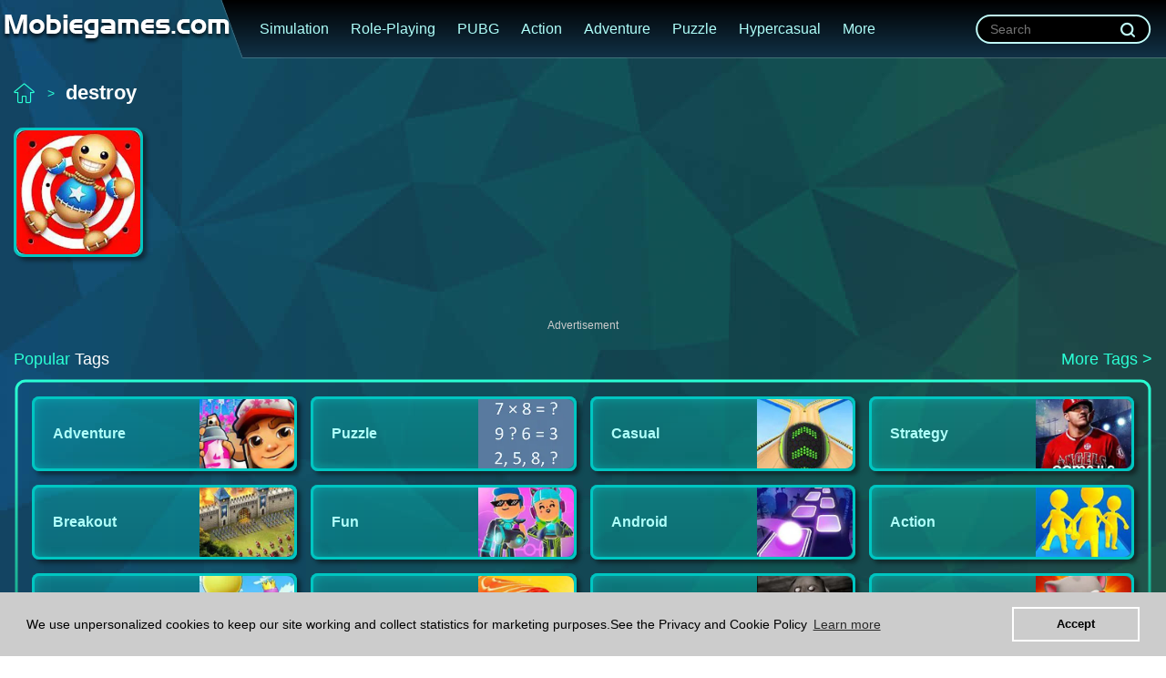

--- FILE ---
content_type: text/html; charset=utf-8
request_url: https://mobiegames.com/tag/destroy.html
body_size: 5441
content:
<!DOCTYPE html>
<html lang="en">
<head>
    <meta charset="UTF-8">
    <meta http-equiv="X-UA-Compatible" content="IE=edge">
    <meta name="viewport" content="width=device-width,initial-scale=1.0">
    <title>Free destroy Games | Tags of Gameask.com</title>
    <meta name="keywords" content="destroy Html5,Html5 Games,Kidsgame,Play Games,Online Games,Share Games,Buy Gmaes,Game Walkthroughs,Game Reviews, Game Tips, PC Games,Mobile Games">
    <meta name="description" content="On Gameask  You Can Play the Best destroy Games for Free . Many destroy  Games are unblocked and in HTML5, No Install Required. Play Now!">
    <link rel="stylesheet" href="/dist/www/css/main.css?id=20220406">
<link rel="stylesheet" href="/dist/www/font/iconfont.css">
<link rel="stylesheet" href="/dist/www/layui/css/layui.css">
<link rel="stylesheet" href="/dist/www/swiper/swiper-bundle.min.css">
<script src="/dist/www/layui/layui.js"></script>
<script src="/dist/www/layui/layui.all.js"></script>
<script src="/dist/www/js/jquery.min.js"></script>
<script src="/dist/www/js/lazyload.js"></script>
<script src="/dist/www/swiper/swiper-bundle.min.js"></script>
    
<script>
    function req_bortype() {
        var systemnumber;
        var systemname = window.navigator.userAgent.toLowerCase();
        if (/(iphone|ipad|ipod|ios)/i.test(systemname)) {
            systemnumber = 1;
            return systemnumber;
        }
        if (/(Android)/i.test(systemname)) {
            systemnumber = 2;
            return systemnumber;
        }
        systemnumber = 3;
        return systemnumber;
    }

    function go_browser() {
        var br_type = req_bortype();
        if (br_type == 1 || br_type == 2) {
            var url = window.location.pathname;
            url = url + window.location.search;
            // console.log(url);
            window.location.href = "https://m.mobiegames.com"+url;
            return false;
        }
    }

    go_browser();
</script>
<script async src="https://securepubads.g.doubleclick.net/tag/js/gpt.js"></script>
<script>
    window.googletag = window.googletag || {cmd: []};
    googletag.cmd.push(function() {
        var slot = googletag.defineOutOfPageSlot('/22239042571/mobiegames-cs/mobiegames-cygg-01-cs', googletag.enums.OutOfPageFormat.INTERSTITIAL);
        // Slot returns null if the page or device does not support interstitials
        if (slot) slot.addService(googletag.pubads());
        googletag.enableServices();
        // Consider delaying until first div on page
        googletag.display(slot);
    });
</script>


<!-- Global site tag (gtag.js) - Google Analytics -->
<script async src="https://www.googletagmanager.com/gtag/js?id=UA-225366663-1"></script>
<script>
    window.dataLayer = window.dataLayer || [];
    function gtag(){dataLayer.push(arguments);}
    gtag('js', new Date());

    gtag('config', 'UA-225366663-1');
</script>

<!-- Global site tag (gtag.js) - Google Ads: 10880408469 -->
<script async src="https://www.googletagmanager.com/gtag/js?id=AW-10880408469"></script>
<script>
    window.dataLayer = window.dataLayer || [];
    function gtag(){dataLayer.push(arguments);}
    gtag('js', new Date());

    gtag('config', 'AW-10880408469');
</script>

<script>
    gtag('event', 'conversion', {'send_to': 'AW-10880408469/dQbVCJycpbEDEJW3l8Qo'});
</script>

<script async src="https://pagead2.googlesyndication.com/pagead/js/adsbygoogle.js?client=ca-pub-1175796527399062"
        crossorigin="anonymous"></script>
    <script async src="https://securepubads.g.doubleclick.net/tag/js/gpt.js"></script>
    <script>
        window.googletag = window.googletag || {cmd: []};
        googletag.cmd.push(function() {
            googletag.defineSlot('/22239042571/mobiegames-cs/mobiegames-channel-970x250-0907-cs', [970, 250], 'div-gpt-ad-1662541592956571-0').addService(googletag.pubads());
            googletag.pubads().enableSingleRequest();
            googletag.pubads().collapseEmptyDivs();
            googletag.enableServices();
        });
    </script>
</head>
<body>
<header >

    <a href="/" class="logo_img">
        <img src="/dist/www/img/logo.png" alt="">
    </a>
    <div class="headR">
        <div class="hes">
            <nav>
                                <a href="https://mobiegames.com/simulation-games.html" title="Simulation">
                    Simulation                </a>
                                <a href="https://mobiegames.com/roleplaying-games.html" title="Role-Playing">
                    Role-Playing                </a>
                                <a href="https://mobiegames.com/pubg-games.html" title="PUBG">
                    PUBG                </a>
                                <a href="https://mobiegames.com/action-games.html" title="Action">
                    Action                </a>
                                <a href="https://mobiegames.com/adventure-games.html" title="Adventure">
                    Adventure                </a>
                                <a href="https://mobiegames.com/puzzle-games.html" title="Puzzle">
                    Puzzle                </a>
                                <a href="https://mobiegames.com/hypercasual-games.html" title="Hypercasual">
                    Hypercasual                </a>
                                <a href="/category.html" title="more">
                    More
                </a>
            </nav>
            <div class="search_head" id="search_head">
                <input type="text" id="searchB" placeholder="Search" name="q" value="" autocomplete="off">
                <button class="searchB" onclick="search()"  ><i class="iconfont icon-sousuo" ></i></button>

            </div>
        </div>
    </div>
<!--    <ul class="recommendList" id="recommendList">-->
<!--        -->
<!--        <li><a href="/search/fps" title="FPS">FPS</a></li>-->
<!--        -->
<!--        <li><a href="/search/nights" title="Nights">Nights</a></li>-->
<!--        -->
<!--        <li><a href="/search/balloons" title="Balloons">Balloons</a></li>-->
<!--        -->
<!--        <li><a href="/search/aircraft" title="Aircraft">Aircraft</a></li>-->
<!--        -->
<!--        <li><a href="/search/gta" title="GTA">GTA</a></li>-->
<!--        -->
<!--    </ul>-->

</header>

<script>
    String.prototype.replaceAll = function(reallyDo, replaceWith, ignoreCase) {
        if (!RegExp.prototype.isPrototypeOf(reallyDo)) {
            return this.replace(new RegExp(reallyDo, (ignoreCase ? "gi": "g")), replaceWith);
        } else {
            return this.replace(reallyDo, replaceWith);
        }
    }
    function search() {
        var q = $('#searchB').val();
        q=q.replace(new RegExp(' ', 'g'), '_');
        q=q.replace(new RegExp(':', 'g'), '_');
        q=q.replace(new RegExp('-', 'g'), '_');
        // q=q.replace(new RegExp('.', 'g'), '_');
        q=q.replace(new RegExp('\'', 'g'), '_');
        q=q.replace(new RegExp('@', 'g'), '_');
        q=q.replace(new RegExp('!', 'g'), '_');
        q=q.replace(new RegExp('™', 'g'), '_');
        q=q.replace(new RegExp('®', 'g'), '_');
        // q=q.replace(new RegExp('|', 'g'), '_');
        // q=q.replace(new RegExp('?', 'g'), '_');
        q=q.replace(new RegExp('&', 'g'), '_');
        location.href = '/search/' + encodeURIComponent(q);
    }

    $("#searchB").keydown(function (event) {
        if (event.keyCode == 13) {
            /* 提交或者别的操作 */
            search();
        }
    });
</script>





<div class="container ">
    <div class="crumb">
        <a href="/"><i class="iconfont icon-home"></i></a>  >&nbsp;&nbsp;&nbsp;
        <p>destroy</p>
    </div>
    <ul class="listBox">
                <li>
            <a href="https://mobiegames.com/game/kick_the_buddy.html" title="Kick the Buddy">
                <div class="thumb">
                    <img src="/dist/www/img/lazy.png" class="lazyLoad" data-src="/games/images/20220323/kick_the_buddy.jpg" alt="Kick the Buddy">
                </div>
                <p>Kick the Buddy</p>
            </a>
        </li>
            </ul>
    <div class="pageNum">
            </div>

    <div class="adbox">
        <div class="ad">
            <!-- /22239042571/mobiegames-cs/mobiegames-channel-970x250-0907-cs -->
            <div id='div-gpt-ad-1662541592956571-0' style='min-width: 970px; min-height: 250px;'>
                <script>
                    googletag.cmd.push(function() { googletag.display('div-gpt-ad-1662541592956571-0'); });
                </script>
            </div>
            <p>Advertisement</p>
        </div>
    </div>

    <div class="categories">
        <div class="title">
            <h2> Popular <span>Tags</span>
            </h2>
            <a href="/tags.html">More Tags ></a>
        </div>
        <ul class="list">
                        <li>
                <a href="https://mobiegames.com/tag/Adventure.html" title="Adventure">
                    <p>
                        Adventure                    </p>
                    <div class="thumb">
                        <img src="/dist/www/img/lazy.png" class="lazyLoad" data-src="/games/images/20220322/subway_surfers.jpg" alt="Adventure">
                    </div>
                </a>
            </li>
                        <li>
                <a href="https://mobiegames.com/tag/Puzzle.html" title="Puzzle">
                    <p>
                        Puzzle                    </p>
                    <div class="thumb">
                        <img src="/dist/www/img/lazy.png" class="lazyLoad" data-src="/games/images/20220331/math_games_brain_training.png" alt="Puzzle">
                    </div>
                </a>
            </li>
                        <li>
                <a href="https://mobiegames.com/tag/Casual.html" title="Casual">
                    <p>
                        Casual                    </p>
                    <div class="thumb">
                        <img src="/dist/www/img/lazy.png" class="lazyLoad" data-src="/games/images/20220317/going_balls.jpg" alt="Casual">
                    </div>
                </a>
            </li>
                        <li>
                <a href="https://mobiegames.com/tag/Strategy.html" title="Strategy">
                    <p>
                        Strategy                    </p>
                    <div class="thumb">
                        <img src="/dist/www/img/lazy.png" class="lazyLoad" data-src="/games/images/20220401/mlb_9_innings_22.jpg" alt="Strategy">
                    </div>
                </a>
            </li>
                        <li>
                <a href="https://mobiegames.com/tag/Breakout.html" title="Breakout">
                    <p>
                        Breakout                    </p>
                    <div class="thumb">
                        <img src="/dist/www/img/lazy.png" class="lazyLoad" data-src="/games/images/20220324/throne_kingdom_at_war.jpg" alt="Breakout">
                    </div>
                </a>
            </li>
                        <li>
                <a href="https://mobiegames.com/tag/Fun.html" title="Fun">
                    <p>
                        Fun                    </p>
                    <div class="thumb">
                        <img src="/dist/www/img/lazy.png" class="lazyLoad" data-src="/games/images/20220323/pk_xd_explore_and_play_with_your_friends.jpg" alt="Fun">
                    </div>
                </a>
            </li>
                        <li>
                <a href="https://mobiegames.com/tag/Android.html" title="Android">
                    <p>
                        Android                    </p>
                    <div class="thumb">
                        <img src="/dist/www/img/lazy.png" class="lazyLoad" data-src="/games/images/20220321/tiles_hop_edm_rush.jpg" alt="Android">
                    </div>
                </a>
            </li>
                        <li>
                <a href="https://mobiegames.com/tag/action.html" title="action">
                    <p>
                        action                    </p>
                    <div class="thumb">
                        <img src="/dist/www/img/lazy.png" class="lazyLoad" data-src="/games/images/20220318/join_clash_3d.jpg" alt="action">
                    </div>
                </a>
            </li>
                        <li>
                <a href="https://mobiegames.com/tag/Pass_through.html" title="Pass through">
                    <p>
                        Pass through                    </p>
                    <div class="thumb">
                        <img src="/dist/www/img/lazy.png" class="lazyLoad" data-src="/games/images/20220318/giant_rush.jpg" alt="Pass through">
                    </div>
                </a>
            </li>
                        <li>
                <a href="https://mobiegames.com/tag/taste.html" title="taste">
                    <p>
                        taste                    </p>
                    <div class="thumb">
                        <img src="/dist/www/img/lazy.png" class="lazyLoad" data-src="/games/images/20220322/sushi_roll_3d_cooking_asmr_game.jpg" alt="taste">
                    </div>
                </a>
            </li>
                        <li>
                <a href="https://mobiegames.com/tag/challenge.html" title="challenge">
                    <p>
                        challenge                    </p>
                    <div class="thumb">
                        <img src="/dist/www/img/lazy.png" class="lazyLoad" data-src="/games/images/20220323/granny.jpg" alt="challenge">
                    </div>
                </a>
            </li>
                        <li>
                <a href="https://mobiegames.com/tag/Parkour.html" title="Parkour">
                    <p>
                        Parkour                    </p>
                    <div class="thumb">
                        <img src="/dist/www/img/lazy.png" class="lazyLoad" data-src="/games/images/20220322/talking_tom_hero_dash_run_game.jpg" alt="Parkour">
                    </div>
                </a>
            </li>
                        <li>
                <a href="https://mobiegames.com/tag/Roblox.html" title="Roblox">
                    <p>
                        Roblox                    </p>
                    <div class="thumb">
                        <img src="/dist/www/img/lazy.png" class="lazyLoad" data-src="/games/images/20220318/brawl_stars.png" alt="Roblox">
                    </div>
                </a>
            </li>
                        <li>
                <a href="https://mobiegames.com/tag/Operating.html" title="Operating">
                    <p>
                        Operating                    </p>
                    <div class="thumb">
                        <img src="/dist/www/img/lazy.png" class="lazyLoad" data-src="/games/images/20220322/sculpt_people.png" alt="Operating">
                    </div>
                </a>
            </li>
                        <li>
                <a href="https://mobiegames.com/tag/Pets.html" title="Pets">
                    <p>
                        Pets                    </p>
                    <div class="thumb">
                        <img src="/dist/www/img/lazy.png" class="lazyLoad" data-src="/games/images/20220317/pou.png" alt="Pets">
                    </div>
                </a>
            </li>
                        <li>
                <a href="https://mobiegames.com/tag/Appearance.html" title="Appearance">
                    <p>
                        Appearance                    </p>
                    <div class="thumb">
                        <img src="/dist/www/img/lazy.png" class="lazyLoad" data-src="/games/images/20220401/a8e2e6f22687e238233ef99cbca944ae.jpg" alt="Appearance">
                    </div>
                </a>
            </li>
                    </ul>

    </div>
</div>

<footer>
    <p>© MobieGames.com - Share Popular Games</p>

    <nav>
        <a href="/company.html">COMPANY</a>
        <a href="/privacy.html">PRIVACY</a>
        <a href="/terms.html">TERMS OF USE</a>
        <a href="/contact.html">CONTACT</a>
    </nav>
</footer>

<script src="/dist/www/js/main.js"></script>

<link rel="stylesheet" type="text/css" href="//cdnjs.cloudflare.com/ajax/libs/cookieconsent2/3.0.3/cookieconsent.min.css" />
<script src="//cdnjs.cloudflare.com/ajax/libs/cookieconsent2/3.0.3/cookieconsent.min.js"></script>
<script>
    window.addEventListener("load", function(){
        window.cookieconsent.initialise({
            "palette": {
                "popup": {
                    "background": "#CCCCCC",
                    "text": "#000"
                },
                "button": {
                    "background": "transparent",
                    "border": "#ffffff",
                    "text": "#000"
                }
            },
            "content": {
                "message": "We use unpersonalized cookies to keep our site working and collect statistics for marketing purposes.See the Privacy and Cookie Policy",
                "dismiss": "Accept",
                "href": "https://mobiegames.com/privacy.html"
            }
        })});
</script>

<!-- The core Firebase JS SDK is always required and must be listed first -->
<script src="https://www.gstatic.com/firebasejs/8.3.2/firebase-app.js"></script>

<!-- TODO: Add SDKs for Firebase products that you want to use
     https://firebase.google.com/docs/web/setup#available-libraries -->

<script src="https://www.gstatic.com/firebasejs/8.3.2/firebase-messaging.js"></script>
<!--<script src="https://www.gstatic.com/firebasejs/8.3.2/firebase-functions.js"></script>-->
<script src="https://www.gstatic.com/firebasejs/8.3.2/firebase-analytics.js"></script>


<script>
    // Your web app's Firebase configuration
    var firebaseConfig = {
        apiKey: "AIzaSyDBz3hoLpTI_74MqbktoyhE-mMXs9oYfrY",
        authDomain: "mobiegames-e88aa.firebaseapp.com",
        projectId: "mobiegames-e88aa",
        storageBucket: "mobiegames-e88aa.appspot.com",
        messagingSenderId: "476304587703",
        appId: "1:476304587703:web:3aa3243666950e7def0632",
        measurementId: "G-Z8SK60QGRM"
    };
    // Initialize Firebase
    firebase.initializeApp(firebaseConfig);
    firebase.analytics();

</script>
<script>
    // [START get_messaging_object]
    // Retrieve Firebase Messaging object.
    const messaging = firebase.messaging();

    // [START refresh_token]
    // Callback fired if Instance ID token is updated.
    messaging.onTokenRefresh(() => {
        messaging.getToken().then((refreshedToken) => {
            console.log('Token refreshed.');
            // Indicate that the new Instance ID token has not yet been sent to the
            // app server.
            setTokenSentToServer(false);
            // Send Instance ID token to app server.
            sendTokenToServer(refreshedToken);
            // [START_EXCLUDE]
            // Display new Instance ID token and clear UI of all previous messages.
            resetUI();
            // [END_EXCLUDE]
        }).catch((err) => {
            console.log('Unable to retrieve refreshed token ', err);
        });
    });
    // [END refresh_token]

    // [START receive_message]
    // Handle incoming messages. Called when:
    // - a message is received while the app has focus
    // - the user clicks on an app notification created by a service worker
    //   `messaging.setBackgroundMessageHandler` handler.
    messaging.onMessage((payload) => {
        console.log('Message received. ', payload);
    });

    // [END receive_message]

    function resetUI() {
        // [START get_token]
        // Get Instance ID token. Initially this makes a network call, once retrieved
        // subsequent calls to getToken will return from cache.
        messaging.getToken().then((currentToken) => {
            if (currentToken) {
                sendTokenToServer(currentToken);
            } else {
                // Show permission request.
                console.log('No Instance ID token available. Request permission to generate one.');
                setTokenSentToServer(false);
            }
        }).catch((err) => {
            console.log('An error occurred while retrieving token. ', err);
            setTokenSentToServer(false);
        });
        // [END get_token]
    }


    // Send the Instance ID token your application server, so that it can:
    // - send messages back to this app
    // - subscribe/unsubscribe the token from topics
    function sendTokenToServer(currentToken) {
        if (!isTokenSentToServer()) {
            console.log('Sending token to server...');
            // TODO(developer): Send the current token to your server.
            var req = new Request("https://mobiegames.com/token?token="+currentToken, {method: 'GET', cache: 'reload'});
            fetch(req).then(function(response) {
                // console.log(response);
                return response.json();
            }).then(function(json) {
                console.log(json);
            });
            setTokenSentToServer(true);
        } else {
            console.log('Token already sent to server so won\'t send it again ' +
                'unless it changes');
            // console.log(currentToken);
        }

    }

    function isTokenSentToServer() {
        return window.localStorage.getItem('sentToServer') === '1';
    }

    function setTokenSentToServer(sent) {
        window.localStorage.setItem('sentToServer', sent ? '1' : '0');
    }

    function requestPermission() {
        console.log('Requesting permission...');
        // [START request_permission]
        Notification.requestPermission().then((permission) => {
            if (permission === 'granted') {
                console.log('Notification permission granted.');
                // TODO(developer): Retrieve an Instance ID token for use with FCM.
                // [START_EXCLUDE]
                // In many cases once an app has been granted notification permission,
                // it should update its UI reflecting this.
                resetUI();
                // [END_EXCLUDE]
            } else {
                console.log('Unable to get permission to notify.');
            }
        });
        // [END request_permission]
    }
    requestPermission();
</script>



<script defer src="https://static.cloudflareinsights.com/beacon.min.js/vcd15cbe7772f49c399c6a5babf22c1241717689176015" integrity="sha512-ZpsOmlRQV6y907TI0dKBHq9Md29nnaEIPlkf84rnaERnq6zvWvPUqr2ft8M1aS28oN72PdrCzSjY4U6VaAw1EQ==" data-cf-beacon='{"version":"2024.11.0","token":"30b8c7c565934aefb5f50eb70f0d20c8","r":1,"server_timing":{"name":{"cfCacheStatus":true,"cfEdge":true,"cfExtPri":true,"cfL4":true,"cfOrigin":true,"cfSpeedBrain":true},"location_startswith":null}}' crossorigin="anonymous"></script>
</body>
</html>


--- FILE ---
content_type: text/html; charset=utf-8
request_url: https://www.google.com/recaptcha/api2/aframe
body_size: 138
content:
<!DOCTYPE HTML><html><head><meta http-equiv="content-type" content="text/html; charset=UTF-8"></head><body><script nonce="Qzv9ZJGLOmQC56rgPGLHSg">/** Anti-fraud and anti-abuse applications only. See google.com/recaptcha */ try{var clients={'sodar':'https://pagead2.googlesyndication.com/pagead/sodar?'};window.addEventListener("message",function(a){try{if(a.source===window.parent){var b=JSON.parse(a.data);var c=clients[b['id']];if(c){var d=document.createElement('img');d.src=c+b['params']+'&rc='+(localStorage.getItem("rc::a")?sessionStorage.getItem("rc::b"):"");window.document.body.appendChild(d);sessionStorage.setItem("rc::e",parseInt(sessionStorage.getItem("rc::e")||0)+1);localStorage.setItem("rc::h",'1769059452741');}}}catch(b){}});window.parent.postMessage("_grecaptcha_ready", "*");}catch(b){}</script></body></html>

--- FILE ---
content_type: text/css
request_url: https://mobiegames.com/dist/www/css/main.css?id=20220406
body_size: 5671
content:
*{margin:0;padding:0;box-sizing:border-box;font-size:14px;font-family:-apple-system,PingFangSC-Medium,PingFang SC,"Segoe UI",Roboto,"Helvetica Neue",Arial,"Noto Sans",sans-serif,"Apple Color Emoji","Segoe UI Emoji","Segoe UI Symbol","Noto Color Emoji"}html,body{width:100%;height:100%;position:relative}body{background-image:url("../img/game-bg.jpg");background-attachment:fixed;background-size:100%}ul,ol{list-style:none}a{text-decoration:none;background-color:transparent;-webkit-tap-highlight-color:rgba(0,0,0,0)}h1,h2,h3,h4,h5,h6{font-weight:500 !important;text-transform:capitalize}button{border:none;outline:none;-webkit-tap-highlight-color:rgba(0,0,0,0)}.container{width:calc(100% - 200px);margin-left:auto;margin-right:auto}img{border-style:none}input,textarea{font-size:16px}input[type=submit]{-webkit-appearance:none}div,i{-webkit-tap-highlight-color:rgba(0,0,0,0)}header{height:64px;display:flex;align-items:center;justify-content:space-between;padding-left:85px}header .logo_img{display:flex;width:236px;color:#fff}header .headR{overflow:hidden;width:calc(100% - 236px);height:100%;position:relative}header .headR .hes{width:100%;top:0;left:18px;position:absolute;height:calc(100% - 1px);padding-left:10px;transform:skew(20deg);padding-right:117px;display:flex;align-items:center;justify-content:space-between;background:linear-gradient(0deg, #113146, #000000);overflow:hidden;box-shadow:0px 1px 1px 1px rgba(255,255,255,.2)}header .headR .hes>nav{transform:skew(-20deg);margin-left:20px}header .headR .hes>nav>a{color:#affffa;margin-right:50px;transition:all .3s;font-size:16px;font-weight:500}header .headR .hes>nav>a:hover{color:#fff}header .headR .hes .search_head{display:block;width:192px;height:32px;position:relative;transform:skew(-20deg)}header .headR .hes .search_head>input{border:2px solid #c1fdfa;width:100%;height:100%;outline:none;background:#000;text-indent:1em;color:#666;border-radius:25px;overflow:hidden;font-weight:500}header .headR .hes .search_head>button{position:absolute;height:32px;border:none;background-color:transparent;right:15px;top:0;cursor:pointer;transition:all .3s}header .headR .hes .search_head>button>.iconfont{font-size:20px;color:#c1fdfa}header .recommendList{position:absolute;display:none;right:35px;width:380px;border-radius:25px;top:64px;flex-wrap:wrap;padding:0 8px 8px;border:2px solid #c1fdfa;background:linear-gradient(0deg, #113146, #000000);z-index:7}header .recommendList li{margin-right:8px;margin-top:8px;display:flex;justify-content:center;align-items:center}header .recommendList li a{height:30px;line-height:30px;padding:0 12px;border-radius:15px;border:1px solid #c1fdfa;font-size:14px;color:#c1fdfa;transition:all .3s;font-weight:500}header .recommendList li a:hover{color:#fff;border:1px solid #fff;background:linear-gradient(0deg, rgba(0, 200, 187, 0.3), rgba(8, 238, 225, 0.3))}header .recommendList.active{display:flex}@media screen and (max-width: 1600px){header{padding-left:1px}header .headR .hes{padding-right:35px}header .headR .hes>nav>a{margin-right:35px}header .recommendList{right:14px}}@media screen and (max-width: 1440px){header .headR .hes>nav>a{margin-right:20px}}.container{margin-top:20px;min-height:calc(100% - 128px)}.container .mainBox{display:grid;grid-gap:15px;margin-bottom:20px;grid-template-columns:repeat(9, calc((100% - 120px)/9))}.container .mainBox>li>a{position:relative;display:block;height:0;padding-bottom:100%;width:100%;background-color:#eafafe;border-radius:10px;overflow:hidden;background-image:linear-gradient(0deg, rgba(0, 200, 187, 0.3), rgba(8, 238, 225, 0.3));box-shadow:4px 4px 4px 0 rgba(10,10,10,.5),inset 0 0 15px -2px #00c6c2,inset 0 0 0 3px #00c6c2;transition:transform 86ms cubic-bezier(0.55, 0.085, 0.68, 0.53),box-shadow 86ms cubic-bezier(0.55, 0.085, 0.68, 0.53)}.container .mainBox>li>a .thumb{width:calc(100% - 6px);height:calc(100% - 6px);position:absolute;top:50%;left:50%;transform:translate(-50%, -50%);border-radius:10px;overflow:hidden}.container .mainBox>li>a .thumb img{width:100%;height:100%;object-fit:cover;object-position:center;transition:all .3s}.container .mainBox>li>a>p{background-color:#fff;padding:0 10px;position:absolute;bottom:-36px;left:0;width:100%;height:36px;font-family:Arial;line-height:36px;text-align:center;overflow:hidden;text-overflow:ellipsis;white-space:nowrap;font-weight:bold;transition:all .3s}.container .mainBox>li>a:hover{transform:scale(1.1);box-shadow:4px 4px 4px 0 rgba(10,10,10,.5),inset 0 0 15px -2px #fff,inset 0 0 0 3px #fff}.container .mainBox>li>a:hover>p{bottom:0}.container .mainBox>li:nth-child(1){grid-row:2/4;grid-column:3/5}.container .mainBox>li:nth-child(1)>a:hover{transform:scale(1.05)}.container .mainBox>li:nth-child(2){grid-row:4/6;grid-column:6/8}.container .mainBox>li:nth-child(2)>a:hover{transform:scale(1.05)}.container .mainBox>li:nth-child(3){grid-row:8/10;grid-column:2/4}.container .mainBox>li:nth-child(3)>a:hover{transform:scale(1.05)}.container .mainBox>li:nth-child(4){grid-row:7/9;grid-column:7/9}.container .mainBox>li:nth-child(4)>a:hover{transform:scale(1.05)}@media screen and (min-width: 1600px){.container .mainBox{grid-template-columns:repeat(12, calc((100% - 165px)/12))}.container .mainBox>li:nth-child(1){grid-row:2/4;grid-column:3/5}.container .mainBox>li:nth-child(1)>a:hover{transform:scale(1.05)}.container .mainBox>li:nth-child(2){grid-row:1/3;grid-column:9/11}.container .mainBox>li:nth-child(2)>a:hover{transform:scale(1.05)}.container .mainBox>li:nth-child(3){grid-row:3/5;grid-column:7/9}.container .mainBox>li:nth-child(3)>a:hover{transform:scale(1.05)}.container .mainBox>li:nth-child(4){grid-row:4/6;grid-column:10/12}.container .mainBox>li:nth-child(4)>a:hover{transform:scale(1.05)}.container .mainBox>li:nth-child(5){grid-row:7/9;grid-column:3/5}.container .mainBox>li:nth-child(5)>a:hover{transform:scale(1.05)}.container .mainBox>li:nth-child(6){grid-row:6/8;grid-column:9/11}.container .mainBox>li:nth-child(6)>a:hover{transform:scale(1.05)}.container .mainBox>li:nth-child(7){grid-row:8/10;grid-column:7/9}.container .mainBox>li:nth-child(7)>a:hover{transform:scale(1.05)}.container .mainBox>li:nth-child(8){grid-row:9/11;grid-column:10/12}.container .mainBox>li:nth-child(8)>a:hover{transform:scale(1.05)}}.container .categories{margin-top:20px}.container .categories .title{display:flex;align-items:center;justify-content:space-between}.container .categories .title>h2{color:#2bffd5;font-size:18px}.container .categories .title>h2>span{color:#fff;font-size:18px}.container .categories .title>a{color:#2bffd5;font-size:18px;transition:all .3s}.container .categories .title>a:hover{color:#fff}.container .categories .list{margin-top:10px;background:url('data:image/svg+xml;utf8,<svg xmlns="http://www.w3.org/2000/svg"><defs><linearGradient id="Gradient" x1="0" x2="0" y1="0" y2="100%" gradientUnits="userSpaceOnUse"><stop stop-color="%232BFFD5" offset="0"/><stop stop-color="%23107561" offset="75"/></linearGradient></defs><rect x="3px" y="3px" width="100%" height="100%" style="height:calc(100% - 6px);width:calc(100% - 6px)" rx="10px" ry="10px" stroke-width="3px" fill="transparent" stroke="url(%23Gradient)"/></svg>');padding:20px;width:100%;background-size:100%;display:flex;flex-wrap:wrap;align-items:center}.container .categories .list>li{width:calc((100% - 45px)/4);height:82px;margin-right:15px}.container .categories .list>li>a{width:100%;height:100%;display:flex;align-items:center;justify-content:space-between;background-image:linear-gradient(0deg, rgba(0, 200, 187, 0.3), rgba(8, 238, 225, 0.3));box-shadow:4px 4px 4px 0 rgba(10,10,10,.5),inset 0 0 15px -2px #00c6c2,inset 0 0 0 3px #00c6c2;transition:transform 86ms cubic-bezier(0.55, 0.085, 0.68, 0.53),box-shadow 86ms cubic-bezier(0.55, 0.085, 0.68, 0.53);border-radius:8px;overflow:hidden;padding:3px}.container .categories .list>li>a .thumb{width:113px;height:100%;border-radius:0 8px 8px 0;overflow:hidden}.container .categories .list>li>a .thumb>img{width:100%;height:100%;object-fit:cover;object-position:center}.container .categories .list>li>a>p{color:#affffa;font-size:16px;font-weight:bold;margin-left:20px;text-transform:capitalize;width:calc(100% - 113px);padding-right:15px}.container .categories .list>li>a:hover{transform:scale(1.05);box-shadow:4px 4px 4px 0 rgba(10,10,10,.5),inset 0 0 15px -2px #fff,inset 0 0 0 3px #fff;background:#fff}.container .categories .list>li>a:hover>p{color:#000}.container .categories .list>li:nth-child(4n){margin-right:0}.container .categories .list>li:nth-child(n+5){margin-top:15px}.container .pageNum{display:flex;align-items:center;justify-content:center;margin-top:30px}.container .pageNum .pageLi{display:flex;align-items:center;justify-content:center;margin:0 10px}.container .pageNum .pageLi>li{margin:0 5px}.container .pageNum .pageLi>li>a{display:block;text-align:center;line-height:48px;width:48px;height:48px;font-weight:600;border-radius:24px;color:#affffa;font-size:14px;transition:all .3s;background:rgba(43,255,213,0);box-shadow:2px 3px 4px 0px rgba(0,0,0,.5),inset 0 0 8px -2px #2bffd5,inset 0px 0px 17px -2px #2bffd5}.container .pageNum .pageLi>li>span{color:rgba(175,255,250,.3);margin:0 5px}.container .pageNum .pageLi>li.active>a,.container .pageNum .pageLi>li:hover>a{background-color:#fff;color:#333;box-shadow:2px 3px 4px 0px rgba(0,0,0,.5),inset 0 0 8px -2px #fff,inset 0px 0px 17px -2px #fff}.container .pageNum .disabled{cursor:not-allowed;color:#ccc;transition:all .3s}.container .pageNum .disabled:hover{background-color:#f8f8f8;color:#ccc}.container .crumb{margin:25px 0;display:flex;align-items:center;color:#2bffd5}.container .crumb>a{color:#2bffd5;margin-right:13px;transition:all .3s}.container .crumb>a>.iconfont{color:#2bffd5;font-size:24px}.container .crumb>a:hover{color:#fff}.container .crumb>a:hover .iconfont{color:#fff}.container .crumb>p{color:#fff;font-size:22px;font-weight:bold}.container .newBox{margin-top:30px;background:linear-gradient(0deg, rgba(0, 200, 187, 0.5), transparent),url('data:image/svg+xml;utf8,<svg xmlns="http://www.w3.org/2000/svg"><defs><linearGradient id="Gradient" x1="0" x2="0" y1="0" y2="100%" gradientUnits="userSpaceOnUse"><stop stop-color="%2392ff00" offset="0"/><stop stop-color="%2300c6c2" offset="70%"/></linearGradient></defs><rect x="3px" y="3px" width="100%" height="100%" style="height:calc(100% - 6px);width:calc(100% - 6px)" rx="20px" ry="20px" stroke-width="3px" fill="transparent" stroke="url(%23Gradient)"/></svg>');background-size:100% 100%;overflow:hidden;border-radius:24px;padding:20px}.container .newBox>h2{font-size:28px;color:#2bffd5;font-weight:bold;text-align:center}.container .newBox>h2>span{color:#fff;font-size:28px;font-weight:bold}.container .newBox .newList{display:flex;flex-wrap:wrap}.container .newBox .newList>li{width:calc((100% - 120px)/9);margin-right:15px;margin-top:15px}.container .newBox .newList>li>a{position:relative;display:block;height:0;padding-bottom:100%;width:100%;background-color:#eafafe;border-radius:10px;overflow:hidden;background-image:linear-gradient(0deg, rgba(0, 200, 187, 0.3), rgba(8, 238, 225, 0.3));box-shadow:4px 4px 4px 0 rgba(10,10,10,.5),inset 0 0 15px -2px #00c6c2,inset 0 0 0 3px #00c6c2;transition:transform 86ms cubic-bezier(0.55, 0.085, 0.68, 0.53),box-shadow 86ms cubic-bezier(0.55, 0.085, 0.68, 0.53)}.container .newBox .newList>li>a .thumb{width:calc(100% - 6px);height:calc(100% - 6px);position:absolute;top:50%;left:50%;transform:translate(-50%, -50%);border-radius:10px;overflow:hidden}.container .newBox .newList>li>a .thumb img{width:100%;height:100%;object-fit:cover;object-position:center;transition:all .3s}.container .newBox .newList>li>a>p{background-color:#fff;padding:0 10px;position:absolute;bottom:-33px;left:0;width:100%;height:33px;font-family:Arial;line-height:33px;text-align:center;overflow:hidden;text-overflow:ellipsis;white-space:nowrap;font-weight:bold;transition:all .3s}.container .newBox .newList>li>a:hover{transform:scale(1.1);box-shadow:4px 4px 4px 0 rgba(10,10,10,.5),inset 0 0 15px -2px #fff,inset 0 0 0 3px #fff}.container .newBox .newList>li>a:hover>p{bottom:0}.container .newBox .newList>li:nth-child(9n){margin-right:0}.container .listBox{display:flex;flex-wrap:wrap;margin-bottom:20px}.container .listBox>li{width:calc((100% - 115px)/8);margin-right:15px;margin-bottom:15px}.container .listBox>li>a{position:relative;display:block;height:0;padding-bottom:100%;width:100%;background-color:#eafafe;border-radius:10px;overflow:hidden;background-image:linear-gradient(0deg, rgba(0, 200, 187, 0.3), rgba(8, 238, 225, 0.3));box-shadow:4px 4px 4px 0 rgba(10,10,10,.5),inset 0 0 15px -2px #00c6c2,inset 0 0 0 3px #00c6c2;transition:transform 86ms cubic-bezier(0.55, 0.085, 0.68, 0.53),box-shadow 86ms cubic-bezier(0.55, 0.085, 0.68, 0.53)}.container .listBox>li>a .thumb{width:calc(100% - 6px);height:calc(100% - 6px);position:absolute;top:50%;left:50%;transform:translate(-50%, -50%);border-radius:10px;overflow:hidden}.container .listBox>li>a .thumb img{width:100%;height:100%;object-fit:cover;object-position:center;transition:all .3s}.container .listBox>li>a>p{background-color:#fff;padding:0 10px;position:absolute;bottom:-36px;left:0;width:100%;height:36px;font-family:Arial;line-height:36px;text-align:center;overflow:hidden;text-overflow:ellipsis;white-space:nowrap;font-weight:bold;transition:all .3s}.container .listBox>li>a:hover{transform:scale(1.1);box-shadow:4px 4px 4px 0 rgba(10,10,10,.5),inset 0 0 15px -2px #fff,inset 0 0 0 3px #fff}.container .listBox>li>a:hover>p{bottom:0}.container .listBox>li:nth-child(8n){margin-right:0px}@media screen and (min-width: 1600px){.container .listBox>li{width:calc((100% - 165px)/12)}.container .listBox>li:nth-child(8n){margin-right:15px}.container .listBox>li:nth-child(12n){margin-right:0}}.container .moreBox{margin-top:20px}.container .moreBox>h2{color:#fff;font-size:22px}.container .moreBox .list{margin-top:10px;width:100%;background-size:100%;display:flex;flex-wrap:wrap;align-items:center}.container .moreBox .list>li{width:calc((100% - 45px)/4);height:82px;margin-right:15px}.container .moreBox .list>li>a{width:100%;height:100%;display:flex;align-items:center;justify-content:space-between;background-image:linear-gradient(0deg, rgba(0, 200, 187, 0.3), rgba(8, 238, 225, 0.3));box-shadow:4px 4px 4px 0 rgba(10,10,10,.5),inset 0 0 15px -2px #00c6c2,inset 0 0 0 3px #00c6c2;transition:transform 86ms cubic-bezier(0.55, 0.085, 0.68, 0.53),box-shadow 86ms cubic-bezier(0.55, 0.085, 0.68, 0.53);border-radius:8px;overflow:hidden;padding:3px}.container .moreBox .list>li>a .thumb{width:113px;height:100%;border-radius:0 8px 8px 0;overflow:hidden}.container .moreBox .list>li>a .thumb>img{width:100%;height:100%;object-fit:cover;object-position:center}.container .moreBox .list>li>a>p{color:#affffa;font-size:16px;font-weight:bold;margin-left:20px;text-transform:capitalize;width:calc(100% - 113px);padding-right:15px}.container .moreBox .list>li>a:hover{transform:scale(1.05);box-shadow:4px 4px 4px 0 rgba(10,10,10,.5),inset 0 0 15px -2px #fff,inset 0 0 0 3px #fff;background:#fff}.container .moreBox .list>li>a:hover>p{color:#000}.container .moreBox .list>li:nth-child(4n){margin-right:0}.container .moreBox .list>li:nth-child(n+5){margin-top:15px}.container .tagsBox{margin-top:20px}.container .tagsBox>h2{color:#fff;font-size:22px}.container .tagsBox .list{margin-top:10px;width:100%;background-size:100%;display:flex;flex-wrap:wrap;align-items:center}.container .tagsBox .list>li{width:calc((100% - 45px)/4);height:82px;margin-right:15px}.container .tagsBox .list>li>a{width:100%;height:100%;display:flex;align-items:center;justify-content:space-between;background-image:linear-gradient(0deg, rgba(0, 200, 187, 0.3), rgba(8, 238, 225, 0.3));box-shadow:4px 4px 4px 0 rgba(10,10,10,.5),inset 0 0 15px -2px #00c6c2,inset 0 0 0 3px #00c6c2;transition:transform 86ms cubic-bezier(0.55, 0.085, 0.68, 0.53),box-shadow 86ms cubic-bezier(0.55, 0.085, 0.68, 0.53);border-radius:8px;overflow:hidden;padding:3px}.container .tagsBox .list>li>a>p{color:#affffa;font-size:16px;font-weight:bold;margin-left:20px;text-transform:capitalize;width:100%;padding-right:15px}.container .tagsBox .list>li>a:hover{transform:scale(1.05);box-shadow:4px 4px 4px 0 rgba(10,10,10,.5),inset 0 0 15px -2px #fff,inset 0 0 0 3px #fff;background:#fff}.container .tagsBox .list>li>a:hover>p{color:#000}.container .tagsBox .list>li:nth-child(4n){margin-right:0}.container .tagsBox .list>li:nth-child(n+5){margin-top:15px}@media screen and (max-width: 1600px){.container{width:calc(100% - 30px)}}.ad{display:flex;flex-direction:column;align-items:center;margin:20px 0}.ad>p{font-size:12px;color:#ccc;margin-top:3px}.detail{display:flex;justify-content:space-between;align-items:stretch}.detail .left{width:calc(100% - 340px)}.detail .left .detailTop{background-color:rgba(0,198,194,.3);border-radius:30px;padding:15px}.detail .left .detailTop .crumb{margin:5px 0 0 0}.detail .left .detailTop .crumb>a>.iconfont{font-size:18px}.detail .left .detailTop .crumb>p{font-size:14px}.detail .left .detailTop .detailBox{margin-top:24px;display:flex;justify-content:space-between;align-items:flex-start}.detail .left .detailTop .detailBox .detailCont{width:calc(100% - 351px)}.detail .left .detailTop .detailBox .detailCont .contBox{display:flex;align-items:center}.detail .left .detailTop .detailBox .detailCont .contBox>.thumb{width:120px;height:120px;border-radius:10px;overflow:hidden;margin-right:15px}.detail .left .detailTop .detailBox .detailCont .contBox>.thumb>img{width:100%;height:100%;object-position:center;object-fit:cover}.detail .left .detailTop .detailBox .detailCont .contBox>dl{width:calc(100% - 135px)}.detail .left .detailTop .detailBox .detailCont .contBox>dl dt{color:#fff;font-size:24px;overflow:hidden;text-overflow:ellipsis;display:-webkit-box;-webkit-line-clamp:2;-webkit-box-orient:vertical;font-weight:bold}.detail .left .detailTop .detailBox .detailCont .contBox>dl .layui-rate{padding:0;margin-bottom:5px;font-size:24px}.detail .left .detailTop .detailBox .detailCont .contBox>dl .layui-icon{margin-right:5px;font-size:24px;color:#ffdd04}.detail .left .detailTop .detailBox .detailCont .contBox>dl .layui-icon-rate:before{content:""}.detail .left .detailTop .detailBox .detailCont .contBox>dl .layui-icon-rate{color:#05c6c3 !important}.detail .left .detailTop .detailBox .detailCont .add_choice{margin-top:10px;overflow:hidden}.detail .left .detailTop .detailBox .detailCont .add_choice .rate_tab{display:flex;align-items:center;margin-bottom:10px}.detail .left .detailTop .detailBox .detailCont .add_choice .rate_tab>a{display:flex;align-items:center;justify-content:center;height:38px;padding:0 20px;font-weight:500;border-radius:4px 0 0 4px;color:#affffa;font-size:14px;transition:all .3s;background:rgba(43,255,213,0);box-shadow:2px 3px 4px 0px rgba(0,0,0,.5),inset 0 0 8px -2px #2bffd5,inset 0px 0px 17px -2px #2bffd5}.detail .left .detailTop .detailBox .detailCont .add_choice .rate_tab>a>.iconfont{margin-right:3px;font-weight:500;color:#affffa;font-size:16px}.detail .left .detailTop .detailBox .detailCont .add_choice .rate_tab>a:hover,.detail .left .detailTop .detailBox .detailCont .add_choice .rate_tab>a.active{background:#fff;box-shadow:2px 3px 4px 0px rgba(0,0,0,.5),inset 0 0 8px -2px #fff,inset 0px 0px 17px -2px #fff;color:#333}.detail .left .detailTop .detailBox .detailCont .add_choice .rate_tab>a:hover .iconfont,.detail .left .detailTop .detailBox .detailCont .add_choice .rate_tab>a.active .iconfont{color:#333}.detail .left .detailTop .detailBox .detailCont .add_choice .rate_tab>a:nth-child(2){border-radius:0 4px 4px 0}.detail .left .detailTop .detailBox .detailCont .add_choice .inf-inform{max-width:800px;margin:15px 0;background-color:rgba(0,198,194,.2)}.detail .left .detailTop .detailBox .detailCont .add_choice .inf-inform>li{width:100%;height:100%;display:none}.detail .left .detailTop .detailBox .detailCont .add_choice .inf-inform>li>table{width:100%;height:100%;border-collapse:collapse;border-spacing:0}.detail .left .detailTop .detailBox .detailCont .add_choice .inf-inform>li>table tbody>tr>td{padding:10px;border-collapse:collapse;border:1px solid rgba(193,253,250,.6);color:#affffa}.detail .left .detailTop .detailBox .detailCont .add_choice .inf-inform>li>table tbody>tr>td:nth-child(2n+1){font-weight:700;width:13%}.detail .left .detailTop .detailBox .detailCont .add_choice .inf-inform>li>table tbody>tr>td:nth-child(2n){width:37%}.detail .left .detailTop .detailBox .detailCont .add_choice .inf-inform>li.active{display:block}.detail .left .detailTop .detailBox .detailCont .ref{font-size:14px;color:rgba(255,255,255,.6)}.detail .left .detailTop .detailBox .adbox{width:338px}.detail .left .detailTop .detailBox .adbox>.ad{margin:0}@media screen and (max-width: 980px){.detail .left .detailTop .detailBox{flex-direction:column}.detail .left .detailTop .detailBox .detailCont{width:100%}}.detail .left .swiper_con{margin-top:24px;position:relative;margin-bottom:24px}.detail .left .swiper_con>h2{font-size:18px;color:#2bffd5}.detail .left .swiper_con>h2>span{color:#fff;font-size:18px}.detail .left .swiper_con .swiperBox{padding:15px;margin-top:15px;border-radius:30px;overflow:hidden;background-color:rgba(0,198,194,.3)}.detail .left .swiper_con .swiperBox .preview .swiper-wrapper .swiper-slide{width:auto;height:360px;border-radius:10px;overflow:hidden}.detail .left .swiper_con .swiperBox .preview .swiper-wrapper .swiper-slide>img{height:100%}.detail .left .swiper_con .swiperBox .sw_btn{width:calc(100% - 40px);position:absolute;top:50%;left:20px;display:flex;align-items:center;justify-content:space-between;z-index:99}.detail .left .swiper_con .swiperBox .sw_btn .swiper-button-p1,.detail .left .swiper_con .swiperBox .sw_btn .swiper-button-n1{display:flex;align-items:center;justify-content:center;z-index:99;cursor:pointer}.detail .left .swiper_con .swiperBox .sw_btn .swiper-button-p1>.iconfont,.detail .left .swiper_con .swiperBox .sw_btn .swiper-button-n1>.iconfont{color:#2bffd5;font-size:40px}.detail .left .swiper_con .swiperBox .sw_btn .swiper-button-p1:hover>.iconfont,.detail .left .swiper_con .swiperBox .sw_btn .swiper-button-n1:hover>.iconfont{color:#fff}.detail .left .swiper_con .swiperBox .sw_btn .swiper-button-p1:focus,.detail .left .swiper_con .swiperBox .sw_btn .swiper-button-n1:focus{outline:none}.detail .left .swiper_con .swiperBox .sw_btn .swiper-button-disabled{opacity:0}.detail .left .get{margin-top:24px;margin-bottom:24px}.detail .left .get>h2{font-size:18px;color:#2bffd5}.detail .left .get>h2>span{color:#fff;font-size:18px}.detail .left .get .get_list{display:flex;align-items:center;justify-content:center;padding:28px 15px;margin-top:15px;border-radius:30px;background-color:rgba(0,198,194,.3)}.detail .left .get .get_list>li{display:flex;align-items:center;margin:0 32px}.detail .left .get .get_list>li>a{margin:0 6px;display:flex;align-items:center;justify-content:center;height:48px;width:208px;font-weight:500;border-radius:4px;color:#affffa;font-size:14px;transition:all .3s;background:rgba(43,255,213,0);box-shadow:2px 3px 4px 0px rgba(0,0,0,.5),inset 0 0 8px -2px #2bffd5,inset 0px 0px 17px -2px #2bffd5}.detail .left .get .get_list>li>a>.iconfont{color:#affffa;font-size:18px;margin-right:8px}.detail .left .get .get_list>li>a:hover{background-color:#fff;box-shadow:2px 3px 4px 0px rgba(0,0,0,.5),inset 0 0 8px -2px #fff,inset 0px 0px 17px -2px #fff;color:#000}.detail .left .get .get_list>li>a:hover .iconfont{color:#000}.detail .left .get .get_list>li>.code{display:flex;justify-content:center;align-items:center;height:48px;width:48px;font-weight:500;border-radius:4px;color:#affffa;font-size:14px;transition:all .3s;background:rgba(43,255,213,0);box-shadow:2px 3px 4px 0px rgba(0,0,0,.5),inset 0 0 8px -2px #2bffd5,inset 0px 0px 17px -2px #2bffd5;position:relative;cursor:pointer}.detail .left .get .get_list>li>.code>.iconfont{font-size:22px}.detail .left .get .get_list>li>.code>.code_img{display:none;position:absolute;width:80px;height:80px;top:-85px;left:-12px;padding:2px;background-color:#fff}.detail .left .get .get_list>li>.code>.code_img>img{width:100%;height:100%}.detail .left .get .get_list>li>.code:hover{background-color:#fff;box-shadow:2px 3px 4px 0px rgba(0,0,0,.5),inset 0 0 8px -2px #fff,inset 0px 0px 17px -2px #fff}.detail .left .get .get_list>li>.code:hover .iconfont{color:#000}.detail .left .get .get_list>li>.code:hover>.code_img{display:flex}.detail .left .description{padding:1px 34px 26px 34px;margin-top:24px;border-radius:30px;background-color:rgba(0,198,194,.3)}.detail .left .description>h2{font-size:18px;color:#2bffd5;margin-top:24px}.detail .left .description>h2>span{color:#fff;font-size:18px}.detail .left .description .desBox{margin-top:22px}.detail .left .description .desBox>p{font-size:14px;color:#fff;line-height:18px;margin-top:14px;font-family:-apple-system,PingFangSC-Semibold,PingFang SC,"Segoe UI",Roboto,"Helvetica Neue",Arial,"Noto Sans",sans-serif,"Apple Color Emoji","Segoe UI Emoji","Segoe UI Symbol","Noto Color Emoji" !important}.detail .left .comment{margin-top:24px;margin-bottom:24px}.detail .left .comment>h2{font-size:18px;color:#2bffd5}.detail .left .comment .comments_form{padding:1px 34px 26px 34px;margin-top:15px;border-radius:30px;background-color:rgba(0,198,194,.3)}.detail .left .comment .comments_form .star{display:flex;color:#affffa;align-items:center}.detail .left .comment .comments_form form{position:relative}.detail .left .comment .comments_form form input{width:300px;height:40px;outline:none;display:block;text-indent:1em;margin-bottom:15px;border-radius:4px;background:rgba(43,255,213,0);border:2px solid rgba(193,253,250,.6);color:#affffa}.detail .left .comment .comments_form form input::-webkit-input-placeholder{color:#affffa}.detail .left .comment .comments_form form textarea{color:#affffa;width:100%;resize:none;outline:none;display:block;text-indent:1em;margin-bottom:25px;padding-top:10px;border-radius:4px;background:rgba(43,255,213,0);border:2px solid rgba(193,253,250,.6)}.detail .left .comment .comments_form form textarea::-webkit-input-placeholder{color:#affffa}.detail .left .comment .comments_form form input[type=submit]{padding-right:17px;display:flex;justify-content:center;align-items:center;height:48px;width:208px;font-weight:500;border-radius:4px;color:#affffa;border:none;font-size:16px;transition:all .3s;background:rgba(43,255,213,0);box-shadow:2px 3px 4px 0px rgba(0,0,0,.5),inset 0 0 8px -2px #2bffd5,inset 0px 0px 17px -2px #2bffd5;cursor:pointer}.detail .left .comment .comments_form form input[type=submit]:hover{box-shadow:2px 3px 4px 0px rgba(0,0,0,.5),inset 0 0 8px -2px #fff,inset 0px 0px 17px -2px #fff;background-color:#fff;color:#000}.detail .left .comment .comments_form .comment_list{margin-top:20px}.detail .left .comment .comments_form .comment_list>li{border-top:1px solid rgba(193,253,250,.6);padding:10px}.detail .left .comment .comments_form .comment_list>li p{padding:15px;font-size:14px;color:#affffa;line-height:1.5em;margin-top:10px;border-radius:4px;background:rgba(43,255,213,0);border:2px solid rgba(193,253,250,.6)}.detail .left .comment .comments_form .comment_list>li .btn{font-size:12px;color:#999;display:flex}.detail .left .comment .comments_form .comment_list>li .btn .com_p{margin-right:20px;display:flex;align-items:center}.detail .left .comment .comments_form .comment_list>li .btn .com_p span{font-size:14px;color:#092644;font-weight:600;margin-left:5px;margin-right:10px}.detail .left .comment .comments_form .comment_list>li .btn .score{color:#999;display:flex;align-items:center}.detail .left .comment .comments_form .comment_list>li .btn .score .layui-rate{margin-left:10px}.detail .left .comment .comments_form .comment_list>li .btn .score .layui-rate .layui-icon{font-size:16px}.detail .left .comment .comments_form .moreC{display:flex;justify-content:center;align-items:center;height:48px;width:208px;margin:0 auto;font-weight:500;border-radius:4px;color:#affffa;border:none;font-size:16px;transition:all .3s;background:rgba(43,255,213,0);box-shadow:2px 3px 4px 0px rgba(0,0,0,.5),inset 0 0 8px -2px #2bffd5,inset 0px 0px 17px -2px #2bffd5;cursor:pointer}.detail .left .comment .comments_form .moreC:hover{box-shadow:2px 3px 4px 0px rgba(0,0,0,.5),inset 0 0 8px -2px #fff,inset 0px 0px 17px -2px #fff;background-color:#fff;color:#000}.detail .right{width:320px}.detail .right .boxR{border:2px solid #c1fdfa;border-radius:25px;padding:2px 15px 17px 15px;background-color:rgba(0,198,194,.2)}.detail .right .boxR>h2{font-size:18px;color:#2bffd5;margin-top:15px}.detail .right .boxR>h2>span{color:#fff;font-size:18px}.detail .right .boxR .tagsList{display:flex;flex-wrap:wrap;height:120px;overflow:hidden}.detail .right .boxR .tagsList>li>a{display:block;padding:0 10px;height:24px;line-height:23px;font-weight:500;border-radius:4px;color:#affffa;font-size:12px;transition:all .3s;margin:13px 13px 0 0;background:rgba(43,255,213,0);box-shadow:2px 3px 4px 0px rgba(0,0,0,.5),inset 0 0 8px -2px #2bffd5,inset 0px 0px 17px -2px #2bffd5}.detail .right .boxR .tagsList>li>a:hover{background-color:#fff;color:#000;box-shadow:2px 3px 4px 0px rgba(0,0,0,.5),inset 0 0 8px -2px #fff,inset 0px 0px 17px -2px #fff}.detail .right .boxR .similarBox{display:flex;align-items:center;flex-wrap:wrap}.detail .right .boxR .similarBox>li{width:calc((100% - 24px)/4);margin-right:8px;margin-top:13px}.detail .right .boxR .similarBox>li>a{display:block;position:relative;border-radius:8px;overflow:hidden;transition:all .3s;box-shadow:4px 4px 4px 0 rgba(10,10,10,.5)}.detail .right .boxR .similarBox>li>a .thumb{width:100%;height:0;padding-bottom:100%;position:relative}.detail .right .boxR .similarBox>li>a .thumb>img{width:100%;height:100%;object-fit:cover;object-position:center;position:absolute;top:50%;left:50%;transform:translate(-50%, -50%)}.detail .right .boxR .similarBox>li>a>p{position:absolute;bottom:-25px;width:100%;height:25px;line-height:25px;background-color:#fff;color:#000;left:0;padding:0 10px;overflow:hidden;text-overflow:ellipsis;white-space:nowrap;transition:all .3s;font-size:12px;font-weight:500}.detail .right .boxR .similarBox>li>a:hover{transform:scale(1.1)}.detail .right .boxR .similarBox>li>a:hover>p{bottom:0}.detail .right .boxR .similarBox>li:nth-child(4n){margin-right:0}.detail .right .gameBox,.detail .right .topBox{padding:30px 26px}.detail .right .gameBox>h2,.detail .right .topBox>h2{text-align:center;font-size:24px;color:#2bffd5;font-weight:bold}.detail .right .gameBox>h2>span,.detail .right .topBox>h2>span{color:#fff;font-size:24px;font-weight:bold}.detail .right .gameBox .topList,.detail .right .topBox .topList{display:grid;grid-gap:15px;grid-template-columns:repeat(2, calc((100% - 15px)/2))}.detail .right .gameBox .topList>li,.detail .right .topBox .topList>li{width:100%}.detail .right .gameBox .topList>li>a,.detail .right .topBox .topList>li>a{position:relative;display:block;height:0;padding-bottom:100%;width:100%;background-color:#eafafe;border-radius:10px;overflow:hidden;background-image:linear-gradient(0deg, rgba(0, 200, 187, 0.3), rgba(8, 238, 225, 0.3));box-shadow:4px 4px 4px 0 rgba(10,10,10,.5),inset 0 0 15px -2px #00c6c2,inset 0 0 0 3px #00c6c2;transition:transform 86ms cubic-bezier(0.55, 0.085, 0.68, 0.53),box-shadow 86ms cubic-bezier(0.55, 0.085, 0.68, 0.53)}.detail .right .gameBox .topList>li>a .thumb,.detail .right .topBox .topList>li>a .thumb{width:calc(100% - 6px);height:calc(100% - 6px);position:absolute;top:50%;left:50%;transform:translate(-50%, -50%);border-radius:10px;overflow:hidden}.detail .right .gameBox .topList>li>a .thumb img,.detail .right .topBox .topList>li>a .thumb img{width:100%;height:100%;object-fit:cover;object-position:center;transition:all .3s}.detail .right .gameBox .topList>li>a>p,.detail .right .topBox .topList>li>a>p{background-color:#fff;padding:0 10px;position:absolute;bottom:-33px;left:0;width:100%;height:33px;font-family:Arial;line-height:33px;text-align:center;overflow:hidden;text-overflow:ellipsis;white-space:nowrap;font-weight:bold;transition:all .3s}.detail .right .gameBox .topList>li>a:hover,.detail .right .topBox .topList>li>a:hover{transform:scale(1.1);box-shadow:4px 4px 4px 0 rgba(10,10,10,.5),inset 0 0 15px -2px #fff,inset 0 0 0 3px #fff}.detail .right .gameBox .topList>li>a:hover>p,.detail .right .topBox .topList>li>a:hover>p{bottom:0}.detail .right .topBox{margin-top:30px;background:linear-gradient(0deg, rgba(0, 200, 187, 0.5), transparent),url('data:image/svg+xml;utf8,<svg xmlns="http://www.w3.org/2000/svg"><defs><linearGradient id="Gradient" x1="0" x2="0" y1="0" y2="100%" gradientUnits="userSpaceOnUse"><stop stop-color="%2392ff00" offset="0"/><stop stop-color="%2300c6c2" offset="50%"/></linearGradient></defs><rect x="3px" y="3px" width="100%" height="100%" style="height:calc(100% - 6px);width:calc(100% - 6px)" rx="50px" ry="50px" stroke-width="3px" fill="transparent" stroke="url(%23Gradient)"/></svg>');background-size:100% 100%;overflow:hidden;border-radius:54px}.detail .right .topBox .topList{margin-top:20px}.detail .right .topBox .topList>li:nth-child(1){grid-row:2/3;grid-column:1/3}.detail .right .ad{position:sticky;top:20px}.error{color:red}.company{margin-top:24px;min-height:calc(100% - 158px);margin-bottom:30px}.company>h2{font-size:24px;color:#2bffd5;margin-top:24px}.company>h2>span{color:#fff;font-size:24px}.company .conBox{margin-top:20px;background-color:rgba(0,198,194,.3);padding:20px;border-radius:30px;overflow:hidden}.company .conBox h3{font-size:1.1em;margin-bottom:15px;color:#2bffd5}.company .conBox p{font-size:.9em;margin-bottom:15px;line-height:1.6em;color:#fff;font-weight:600}.company .conBox p>a{color:#affffa}.company .conBox form{border-radius:4px}.company .conBox form .formItem{display:flex;align-items:flex-start;margin-bottom:25px;position:relative}.company .conBox form .formItem input{width:370px;height:50px;border-radius:20px;text-indent:1em;outline:none;background:rgba(43,255,213,0);border:2px solid rgba(193,253,250,.6);color:#affffa}.company .conBox form .formItem input::-webkit-input-placeholder{color:#affffa}.company .conBox form .formItem #comcom{width:100%;resize:none;outline:none;border-radius:20px;text-indent:1em;padding-top:15px;background:rgba(43,255,213,0);border:2px solid rgba(193,253,250,.6);color:#affffa}.company .conBox form .formItem #comcom::-webkit-input-placeholder{color:#affffa}.company .conBox form input[type=submit]{width:90px;height:40px;border:none;outline:none;cursor:pointer;border-radius:20px;color:#affffa;font-size:16px;transition:all .3s;background:rgba(43,255,213,0);box-shadow:2px 3px 4px 0px rgba(0,0,0,.5),inset 0 0 8px -2px #2bffd5,inset 0px 0px 17px -2px #2bffd5;font-weight:500}.company .conBox form input[type=submit]:hover{box-shadow:2px 3px 4px 0px rgba(0,0,0,.5),inset 0 0 8px -2px #fff,inset 0px 0px 17px -2px #fff;color:#000;background-color:#fff}.company .conBox .error{color:red}footer{margin-top:40px;height:64px;background:#13374f;display:flex;align-items:center;justify-content:space-between;padding:0 50px}footer>p{color:#fff;font-size:12px}footer nav>a{font-size:12px;color:#fff;margin-left:10px;transition:all .3s}footer nav>a:hover{color:#affffa}/*# sourceMappingURL=main.css.map */


--- FILE ---
content_type: text/css
request_url: https://mobiegames.com/dist/www/font/iconfont.css
body_size: -144
content:
@font-face {
  font-family: "iconfont"; /* Project id 3238355 */
  src: url('iconfont.woff2?t=1647337616461') format('woff2'),
       url('iconfont.woff?t=1647337616461') format('woff'),
       url('iconfont.ttf?t=1647337616461') format('truetype');
}

.iconfont {
  font-family: "iconfont" !important;
  font-size: 16px;
  font-style: normal;
  -webkit-font-smoothing: antialiased;
  -moz-osx-font-smoothing: grayscale;
}

.icon-erweima1:before {
  content: "\e613";
}

.icon-android:before {
  content: "\e6e6";
}

.icon-apple:before {
  content: "\e6a0";
}

.icon-lunbozuo:before {
  content: "\e605";
}

.icon-lunboyou:before {
  content: "\e614";
}

.icon-sousuo:before {
  content: "\e6ab";
}

.icon-erweima:before {
  content: "\e600";
}

.icon-home:before {
  content: "\e7c0";
}



--- FILE ---
content_type: application/javascript
request_url: https://mobiegames.com/dist/www/js/main.js
body_size: -220
content:

$(document).ready(function() {
    $("img.lazyLoad").lazyload();
});


var keyWord = document.getElementById('searchB');

$('#searchB').focus(function () {
   $('#recommendList').addClass('active')
});


document.addEventListener("click",function (e){
    if($('#recommendList').hasClass("active") && !e.composedPath().includes(keyWord)){
        $('#searchB').blur();
        $('#recommendList').removeClass("active");
    }
});




--- FILE ---
content_type: application/javascript
request_url: https://mobiegames.com/dist/www/layui/layui.js
body_size: 2878
content:
/** layui-v2.5.7 MIT License */
 ;!function(e){"use strict";var t=document,n={modules:{},status:{},timeout:10,event:{}},o=function(){this.v="2.5.7"},r=function(){var e=t.currentScript?t.currentScript.src:function(){for(var e,n=t.scripts,o=n.length-1,r=o;r>0;r--)if("interactive"===n[r].readyState){e=n[r].src;break}return e||n[o].src}();return e.substring(0,e.lastIndexOf("/")+1)}(),a=function(t){e.console&&console.error&&console.error("Layui hint: "+t)},i="undefined"!=typeof opera&&"[object Opera]"===opera.toString(),u={layer:"modules/layer",laydate:"modules/laydate",laypage:"modules/laypage",laytpl:"modules/laytpl",layim:"modules/layim",layedit:"modules/layedit",form:"modules/form",upload:"modules/upload",transfer:"modules/transfer",tree:"modules/tree",table:"modules/table",element:"modules/element",rate:"modules/rate",colorpicker:"modules/colorpicker",slider:"modules/slider",carousel:"modules/carousel",flow:"modules/flow",util:"modules/util",code:"modules/code",jquery:"modules/jquery",mobile:"modules/mobile","layui.all":"../layui.all"};o.prototype.cache=n,o.prototype.define=function(e,t){var o=this,r="function"==typeof e,a=function(){var e=function(e,t){layui[e]=t,n.status[e]=!0};return"function"==typeof t&&t(function(o,r){e(o,r),n.callback[o]=function(){t(e)}}),this};return r&&(t=e,e=[]),!layui["layui.all"]&&layui["layui.mobile"]?a.call(o):(o.use(e,a),o)},o.prototype.use=function(e,o,l){function c(e,t){var o="PLaySTATION 3"===navigator.platform?/^complete$/:/^(complete|loaded)$/;("load"===e.type||o.test((e.currentTarget||e.srcElement).readyState))&&(n.modules[d]=t,y.removeChild(h),function r(){return++m>1e3*n.timeout/4?a(d+" is not a valid module"):void(n.status[d]?s():setTimeout(r,4))}())}function s(){l.push(layui[d]),e.length>1?p.use(e.slice(1),o,l):"function"==typeof o&&o.apply(layui,l)}var p=this,f=n.dir=n.dir?n.dir:r,y=t.getElementsByTagName("head")[0];e="string"==typeof e?[e]:e,window.jQuery&&jQuery.fn.on&&(p.each(e,function(t,n){"jquery"===n&&e.splice(t,1)}),layui.jquery=layui.$=jQuery);var d=e[0],m=0;if(l=l||[],n.host=n.host||(f.match(/\/\/([\s\S]+?)\//)||["//"+location.host+"/"])[0],0===e.length||layui["layui.all"]&&u[d]||!layui["layui.all"]&&layui["layui.mobile"]&&u[d])return s(),p;var v=(u[d]?f+"lay/":/^\{\/\}/.test(p.modules[d])?"":n.base||"")+(p.modules[d]||d)+".js";if(v=v.replace(/^\{\/\}/,""),!n.modules[d]&&layui[d]&&(n.modules[d]=v),n.modules[d])!function g(){return++m>1e3*n.timeout/4?a(d+" is not a valid module"):void("string"==typeof n.modules[d]&&n.status[d]?s():setTimeout(g,4))}();else{var h=t.createElement("script");h.async=!0,h.charset="utf-8",h.src=v+function(){var e=n.version===!0?n.v||(new Date).getTime():n.version||"";return e?"?v="+e:""}(),y.appendChild(h),!h.attachEvent||h.attachEvent.toString&&h.attachEvent.toString().indexOf("[native code")<0||i?h.addEventListener("load",function(e){c(e,v)},!1):h.attachEvent("onreadystatechange",function(e){c(e,v)}),n.modules[d]=v}return p},o.prototype.getStyle=function(t,n){var o=t.currentStyle?t.currentStyle:e.getComputedStyle(t,null);return o[o.getPropertyValue?"getPropertyValue":"getAttribute"](n)},o.prototype.link=function(e,o,r){var i=this,u=t.createElement("link"),l=t.getElementsByTagName("head")[0];"string"==typeof o&&(r=o);var c=(r||e).replace(/\.|\//g,""),s=u.id="layuicss-"+c,p=0;return u.rel="stylesheet",u.href=e+(n.debug?"?v="+(new Date).getTime():""),u.media="all",t.getElementById(s)||l.appendChild(u),"function"!=typeof o?i:(function f(){return++p>1e3*n.timeout/100?a(e+" timeout"):void(1989===parseInt(i.getStyle(t.getElementById(s),"width"))?function(){o()}():setTimeout(f,100))}(),i)},n.callback={},o.prototype.factory=function(e){if(layui[e])return"function"==typeof n.callback[e]?n.callback[e]:null},o.prototype.addcss=function(e,t,o){return layui.link(n.dir+"css/"+e,t,o)},o.prototype.img=function(e,t,n){var o=new Image;return o.src=e,o.complete?t(o):(o.onload=function(){o.onload=null,"function"==typeof t&&t(o)},void(o.onerror=function(e){o.onerror=null,"function"==typeof n&&n(e)}))},o.prototype.config=function(e){e=e||{};for(var t in e)n[t]=e[t];return this},o.prototype.modules=function(){var e={};for(var t in u)e[t]=u[t];return e}(),o.prototype.extend=function(e){var t=this;e=e||{};for(var n in e)t[n]||t.modules[n]?a("模块名 "+n+" 已被占用"):t.modules[n]=e[n];return t},o.prototype.router=function(e){var t=this,e=e||location.hash,n={path:[],search:{},hash:(e.match(/[^#](#.*$)/)||[])[1]||""};return/^#\//.test(e)?(e=e.replace(/^#\//,""),n.href="/"+e,e=e.replace(/([^#])(#.*$)/,"$1").split("/")||[],t.each(e,function(e,t){/^\w+=/.test(t)?function(){t=t.split("="),n.search[t[0]]=t[1]}():n.path.push(t)}),n):n},o.prototype.url=function(e){var t=this,n={pathname:function(){var t=e?function(){var t=(e.match(/\.[^.]+?\/.+/)||[])[0]||"";return t.replace(/^[^\/]+/,"").replace(/\?.+/,"")}():location.pathname;return t.replace(/^\//,"").split("/")}(),search:function(){var n={},o=(e?function(){var t=(e.match(/\?.+/)||[])[0]||"";return t.replace(/\#.+/,"")}():location.search).replace(/^\?+/,"").split("&");return t.each(o,function(e,t){var o=t.indexOf("="),r=function(){return o<0?t.substr(0,t.length):0!==o&&t.substr(0,o)}();r&&(n[r]=o>0?t.substr(o+1):null)}),n}(),hash:t.router(function(){return e?(e.match(/#.+/)||[])[0]||"":location.hash}())};return n},o.prototype.data=function(t,n,o){if(t=t||"layui",o=o||localStorage,e.JSON&&e.JSON.parse){if(null===n)return delete o[t];n="object"==typeof n?n:{key:n};try{var r=JSON.parse(o[t])}catch(a){var r={}}return"value"in n&&(r[n.key]=n.value),n.remove&&delete r[n.key],o[t]=JSON.stringify(r),n.key?r[n.key]:r}},o.prototype.sessionData=function(e,t){return this.data(e,t,sessionStorage)},o.prototype.device=function(t){var n=navigator.userAgent.toLowerCase(),o=function(e){var t=new RegExp(e+"/([^\\s\\_\\-]+)");return e=(n.match(t)||[])[1],e||!1},r={os:function(){return/windows/.test(n)?"windows":/linux/.test(n)?"linux":/iphone|ipod|ipad|ios/.test(n)?"ios":/mac/.test(n)?"mac":void 0}(),ie:function(){return!!(e.ActiveXObject||"ActiveXObject"in e)&&((n.match(/msie\s(\d+)/)||[])[1]||"11")}(),weixin:o("micromessenger")};return t&&!r[t]&&(r[t]=o(t)),r.android=/android/.test(n),r.ios="ios"===r.os,r.mobile=!(!r.android&&!r.ios),r},o.prototype.hint=function(){return{error:a}},o.prototype.each=function(e,t){var n,o=this;if("function"!=typeof t)return o;if(e=e||[],e.constructor===Object){for(n in e)if(t.call(e[n],n,e[n]))break}else for(n=0;n<e.length&&!t.call(e[n],n,e[n]);n++);return o},o.prototype.sort=function(e,t,n){var o=JSON.parse(JSON.stringify(e||[]));return t?(o.sort(function(e,n){var o=/^-?\d+$/,r=e[t],a=n[t];return o.test(r)&&(r=parseFloat(r)),o.test(a)&&(a=parseFloat(a)),r&&!a?1:!r&&a?-1:r>a?1:r<a?-1:0}),n&&o.reverse(),o):o},o.prototype.stope=function(t){t=t||e.event;try{t.stopPropagation()}catch(n){t.cancelBubble=!0}},o.prototype.onevent=function(e,t,n){return"string"!=typeof e||"function"!=typeof n?this:o.event(e,t,null,n)},o.prototype.event=o.event=function(e,t,o,r){var a=this,i=null,u=(t||"").match(/\((.*)\)$/)||[],l=(e+"."+t).replace(u[0],""),c=u[1]||"",s=function(e,t){var n=t&&t.call(a,o);n===!1&&null===i&&(i=!1)};return"LAYUI-EVENT-REMOVE"===o?(delete(a.cache.event[l]||{})[c],a):r?(n.event[l]=n.event[l]||{},n.event[l][c]=[r],this):(layui.each(n.event[l],function(e,t){return"{*}"===c?void layui.each(t,s):(""===e&&layui.each(t,s),void(c&&e===c&&layui.each(t,s)))}),i)},o.prototype.on=function(e,t,n){var o=this;return o.onevent.call(o,t,e,n)},o.prototype.off=function(e,t){var n=this;return n.event.call(n,t,e,"LAYUI-EVENT-REMOVE")},e.layui=new o}(window);